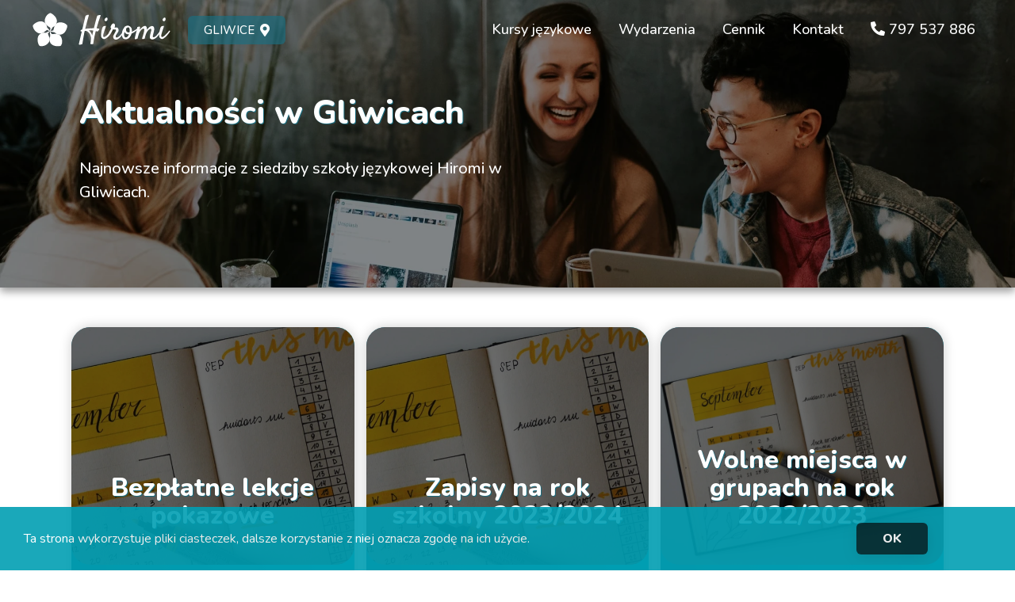

--- FILE ---
content_type: text/html; charset=UTF-8
request_url: https://hiromi.pl/gliwice/aktualnosci
body_size: 3621
content:
<!doctype html>
<html lang="pl">
<head>
    <meta charset="utf-8">
<meta name="viewport" content="width=device-width, initial-scale=1">
<link rel="canonical" href=https://hiromi.pl/gliwice/aktualnosci />

<!-- CSRF Token -->
<meta name="csrf-token" content="tKlYuKiBxlZbtcPqmvxzOosEJdSUd6TXIap50slL">
<title>Aktualności w Hiromi Gliwice</title>
<meta name="description" content="Sprawdź co nowego w szkole językowej Hiromi w Gliwicach.">

<!-- Styles -->
<link href="/css/app.css?id=e4124086bec066abf148" rel="stylesheet">

<link rel="preconnect" href="https://fonts.googleapis.com">
<link rel="preconnect" href="https://fonts.gstatic.com" crossorigin>
<link href="https://fonts.googleapis.com/css2?family=Nunito:wght@400;500;800&display=swap" rel="stylesheet">

    <!-- Google Tag Manager -->
    <script>(function(w,d,s,l,i){w[l]=w[l]||[];w[l].push({'gtm.start':
                new Date().getTime(),event:'gtm.js'});var f=d.getElementsByTagName(s)[0],
            j=d.createElement(s),dl=l!='dataLayer'?'&l='+l:'';j.async=true;j.src=
            'https://www.googletagmanager.com/gtm.js?id='+i+dl;f.parentNode.insertBefore(j,f);
        })(window,document,'script','dataLayer','GTM-MKXDRBB');</script>
    <!-- End Google Tag Manager -->

    <!-- Facebook Pixel Code -->
    <script>
        !function(f,b,e,v,n,t,s)
        {if(f.fbq)return;n=f.fbq=function(){n.callMethod?
            n.callMethod.apply(n,arguments):n.queue.push(arguments)};
            if(!f._fbq)f._fbq=n;n.push=n;n.loaded=!0;n.version='2.0';
            n.queue=[];t=b.createElement(e);t.async=!0;
            t.src=v;s=b.getElementsByTagName(e)[0];
            s.parentNode.insertBefore(t,s)}(window, document,'script',
            'https://connect.facebook.net/en_US/fbevents.js');
        fbq('init', '1100909150004480');
        fbq('track', 'PageView');
    </script>
    <!-- End Facebook Pixel Code -->

<meta property="og:title" content="Aktualności w Hiromi Gliwice" />
<meta property="og:description" content="Sprawdź co nowego w szkole językowej Hiromi w Gliwicach." />
<meta property="og:type" content="website" />
</head>
<body>
            <!-- Google Tag Manager (noscript) -->
        <noscript><iframe src="https://www.googletagmanager.com/ns.html?id=GTM-MKXDRBB"
                          height="0" width="0" style="display:none;visibility:hidden"></iframe></noscript>
        <!-- End Google Tag Manager (noscript) -->
    
            <noscript><img height="1" width="1" style="display:none" alt="Facebook Pixel"
                       src="https://www.facebook.com/tr?id=1100909150004480&ev=PageView&noscript=1"
            /></noscript>
    
    <nav class="navigation">
    <div class="navigation__brand">
        <a class="navigation__logo" href="https://hiromi.pl/gliwice">
            <img class="navigation__logo-image" src="https://hiromi.pl/images/logo.svg"
                 alt="Hiromi" width="292" height="74">
        </a>
        <a href="https://hiromi.pl?#branches" class="navigation__branch" title="Zmień siedzibę">
            Gliwice
            <i class="navigation__branch-icon fas fa-map-marker-alt"></i>
        </a>
    </div>
    <input type="checkbox" class="navigation__switch" id="navigation-switch">
    <label for="navigation-switch" class="navigation__button">
        <span class="navigation__icon"></span>
    </label>
    <div class="navigation__links">
        <a class="navigation__link" href="https://hiromi.pl/gliwice/kursy-jezykowe">Kursy językowe</a>
                    <a class="navigation__link" href="https://hiromi.pl/gliwice/wydarzenia">Wydarzenia</a>
                <a class="navigation__link" href="https://hiromi.pl/gliwice/cennik">Cennik</a>
        <a class="navigation__link" href="https://hiromi.pl/gliwice/kontakt">Kontakt</a>
                                    <a class="navigation__link" style="white-space:nowrap;" href="tel:797537886"><i class="fas fa-phone-alt"></i> 797 537 886</a>
                    
            </div>
</nav>    <main>
            <header class="header">
            <picture>
            <source media="(max-width: 767px)" srcset="https://hiromi-images.s3.eu-central-1.amazonaws.com/images/pageMobile/bd8cbcb8-9beb-4e08-b0bb-9dda812b049f/default.webp"/>
        <source media="(max-width: 767px)" srcset="https://hiromi-images.s3.eu-central-1.amazonaws.com/images/pageMobile/bd8cbcb8-9beb-4e08-b0bb-9dda812b049f/default.jpg" />
        <source srcset="https://hiromi-images.s3.eu-central-1.amazonaws.com/images/page/7607c894-21f6-4cc8-aee2-b8a1a5f3c26b/default.webp" type="image/webp">
    <source srcset="https://hiromi-images.s3.eu-central-1.amazonaws.com/images/page/7607c894-21f6-4cc8-aee2-b8a1a5f3c26b/default.jpg" type="image/jpeg">

                    <img  class="header__image img-vj2tT4"  src="https://hiromi-images.s3.eu-central-1.amazonaws.com/images/page/7607c894-21f6-4cc8-aee2-b8a1a5f3c26b/default.jpg"
             alt="Aktualności w Gliwicach"
             style="filter: brightness(60%)">

        <style>
            @media (max-width: 767px) {
                .img-vj2tT4 {
                    filter: brightness(50%) !important;
                }
            }
        </style>
    </picture>        <div class="header__cover">
        <div class="container">
            <div class="header__body">
                                    <h1 class="header__title">Aktualności w Gliwicach</h1>
                                                    <p class="header__description">Najnowsze informacje z siedziby szkoły językowej Hiromi w Gliwicach.</p>
                            </div>
        </div>
    </div>
</header>
    <section class="section">
        <div class="container">
            <div class="courses-tiles row">
                                                    <div class="col col-sm-6 col-lg-4">
                        <div class="tile tile--tertiary tile--center">
    <div class="tile__header">
        <picture>
            <source media="(max-width: 767px)" srcset="https://hiromi-images.s3.eu-central-1.amazonaws.com/images/page/76ea5b5d-cf17-41e0-992e-458c40c6d0a1/mobile.webp" />
        <source media="(max-width: 767px)" srcset="https://hiromi-images.s3.eu-central-1.amazonaws.com/images/page/76ea5b5d-cf17-41e0-992e-458c40c6d0a1/mobile.jpg" />
        <source srcset="https://hiromi-images.s3.eu-central-1.amazonaws.com/images/page/76ea5b5d-cf17-41e0-992e-458c40c6d0a1/mobile.webp" type="image/webp">
    <source srcset="https://hiromi-images.s3.eu-central-1.amazonaws.com/images/page/76ea5b5d-cf17-41e0-992e-458c40c6d0a1/mobile.jpg" type="image/jpeg">

            <img  class="tile__image img-aYXbX5"  src="https://hiromi-images.s3.eu-central-1.amazonaws.com/images/page/76ea5b5d-cf17-41e0-992e-458c40c6d0a1/mobile.jpg"
             alt="Bezpłatne lekcje pokazowe"
             style="filter: brightness(50%)">
    </picture>        <h3>
            <a class="tile__title tile__title--over" href="https://hiromi.pl/gliwice/aktualnosci/bezplatne-lekcje-pokazowe-2023-2024">
                Bezpłatne lekcje pokazowe
            </a>
        </h3>
    </div>
    <div class="tile__body">
        <span class="tile__tag"><i class="far fa-calendar"></i> 29 sierpnia 2023</span>
        <p class="tile__description">
            Sprawdź nasze lekcje pokazowe w Gliwicach. Zobacz jak wyglądają nasze kursy bez zobowiązań!
        </p>
        <a href="https://hiromi.pl/gliwice/aktualnosci/bezplatne-lekcje-pokazowe-2023-2024" class="button button--secondary button--full">Przeczytaj</a>
    </div>
</div>                    </div>
                                    <div class="col col-sm-6 col-lg-4">
                        <div class="tile tile--tertiary tile--center">
    <div class="tile__header">
        <picture>
            <source media="(max-width: 767px)" srcset="https://hiromi-images.s3.eu-central-1.amazonaws.com/images/page/76ea5b5d-cf17-41e0-992e-458c40c6d0a1/mobile.webp" />
        <source media="(max-width: 767px)" srcset="https://hiromi-images.s3.eu-central-1.amazonaws.com/images/page/76ea5b5d-cf17-41e0-992e-458c40c6d0a1/mobile.jpg" />
        <source srcset="https://hiromi-images.s3.eu-central-1.amazonaws.com/images/page/76ea5b5d-cf17-41e0-992e-458c40c6d0a1/mobile.webp" type="image/webp">
    <source srcset="https://hiromi-images.s3.eu-central-1.amazonaws.com/images/page/76ea5b5d-cf17-41e0-992e-458c40c6d0a1/mobile.jpg" type="image/jpeg">

            <img  class="tile__image img-HPH2hH"  src="https://hiromi-images.s3.eu-central-1.amazonaws.com/images/page/76ea5b5d-cf17-41e0-992e-458c40c6d0a1/mobile.jpg"
             alt="Zapisy na rok szkolny 2023/2024"
             style="filter: brightness(50%)">
    </picture>        <h3>
            <a class="tile__title tile__title--over" href="https://hiromi.pl/gliwice/aktualnosci/zapisy-na-rok-szkolny-2023-2024">
                Zapisy na rok szkolny 2023/2024
            </a>
        </h3>
    </div>
    <div class="tile__body">
        <span class="tile__tag"><i class="far fa-calendar"></i> 29 sierpnia 2023</span>
        <p class="tile__description">
            Rozpoczęliśmy zapisy na nowy rok szkolny w Gliwicach. Zacznij rozwijać swoją pasję w Hiromi!
        </p>
        <a href="https://hiromi.pl/gliwice/aktualnosci/zapisy-na-rok-szkolny-2023-2024" class="button button--secondary button--full">Przeczytaj</a>
    </div>
</div>                    </div>
                                    <div class="col col-sm-6 col-lg-4">
                        <div class="tile tile--tertiary tile--center">
    <div class="tile__header">
        <picture>
            <source media="(max-width: 767px)" srcset="https://hiromi-images.s3.eu-central-1.amazonaws.com/images/pageMobile/953881ca-d502-4ac5-bfcf-74f1c77c6349/default.webp" />
        <source media="(max-width: 767px)" srcset="https://hiromi-images.s3.eu-central-1.amazonaws.com/images/pageMobile/953881ca-d502-4ac5-bfcf-74f1c77c6349/default.jpg" />
        <source srcset="https://hiromi-images.s3.eu-central-1.amazonaws.com/images/pageMobile/953881ca-d502-4ac5-bfcf-74f1c77c6349/default.webp" type="image/webp">
    <source srcset="https://hiromi-images.s3.eu-central-1.amazonaws.com/images/pageMobile/953881ca-d502-4ac5-bfcf-74f1c77c6349/default.jpg" type="image/jpeg">

            <img  class="tile__image img-Pa8p1i"  src="https://hiromi-images.s3.eu-central-1.amazonaws.com/images/pageMobile/953881ca-d502-4ac5-bfcf-74f1c77c6349/default.jpg"
             alt="Wolne miejsca w grupach na rok 2022/2023"
             style="filter: brightness(50%)">
    </picture>        <h3>
            <a class="tile__title tile__title--over" href="https://hiromi.pl/gliwice/aktualnosci/wolne-miejsca-na-kursy-2022-2023">
                Wolne miejsca w grupach na rok 2022/2023
            </a>
        </h3>
    </div>
    <div class="tile__body">
        <span class="tile__tag"><i class="far fa-calendar"></i> 15 września 2022</span>
        <p class="tile__description">
            Zapraszamy do zapisu na potwierdzone kursy grupowe. Kursy startują już we wrześniu.
        </p>
        <a href="https://hiromi.pl/gliwice/aktualnosci/wolne-miejsca-na-kursy-2022-2023" class="button button--secondary button--full">Przeczytaj</a>
    </div>
</div>                    </div>
                                    <div class="col col-sm-6 col-lg-4">
                        <div class="tile tile--tertiary tile--center">
    <div class="tile__header">
        <picture>
            <source media="(max-width: 767px)" srcset="https://hiromi-images.s3.eu-central-1.amazonaws.com/images/pageMobile/953881ca-d502-4ac5-bfcf-74f1c77c6349/default.webp" />
        <source media="(max-width: 767px)" srcset="https://hiromi-images.s3.eu-central-1.amazonaws.com/images/pageMobile/953881ca-d502-4ac5-bfcf-74f1c77c6349/default.jpg" />
        <source srcset="https://hiromi-images.s3.eu-central-1.amazonaws.com/images/pageMobile/953881ca-d502-4ac5-bfcf-74f1c77c6349/default.webp" type="image/webp">
    <source srcset="https://hiromi-images.s3.eu-central-1.amazonaws.com/images/pageMobile/953881ca-d502-4ac5-bfcf-74f1c77c6349/default.jpg" type="image/jpeg">

            <img  class="tile__image img-OoOuuC"  src="https://hiromi-images.s3.eu-central-1.amazonaws.com/images/pageMobile/953881ca-d502-4ac5-bfcf-74f1c77c6349/default.jpg"
             alt="Zapisy na rok szkolny 2022/2023"
             style="filter: brightness(50%)">
    </picture>        <h3>
            <a class="tile__title tile__title--over" href="https://hiromi.pl/gliwice/aktualnosci/zapisy-na-rok-szkolny-2022-2023">
                Zapisy na rok szkolny 2022/2023
            </a>
        </h3>
    </div>
    <div class="tile__body">
        <span class="tile__tag"><i class="far fa-calendar"></i> 09 sierpnia 2022</span>
        <p class="tile__description">
            Rozpoczęliśmy zapisy na kursy językowe w nowym roku szkolnym.
        </p>
        <a href="https://hiromi.pl/gliwice/aktualnosci/zapisy-na-rok-szkolny-2022-2023" class="button button--secondary button--full">Przeczytaj</a>
    </div>
</div>                    </div>
                                    <div class="col col-sm-6 col-lg-4">
                        <div class="tile tile--tertiary tile--center">
    <div class="tile__header">
        <picture>
            <source media="(max-width: 767px)" srcset="https://hiromi-images.s3.eu-central-1.amazonaws.com/images/pageMobile/953881ca-d502-4ac5-bfcf-74f1c77c6349/default.webp" />
        <source media="(max-width: 767px)" srcset="https://hiromi-images.s3.eu-central-1.amazonaws.com/images/pageMobile/953881ca-d502-4ac5-bfcf-74f1c77c6349/default.jpg" />
        <source srcset="https://hiromi-images.s3.eu-central-1.amazonaws.com/images/pageMobile/953881ca-d502-4ac5-bfcf-74f1c77c6349/default.webp" type="image/webp">
    <source srcset="https://hiromi-images.s3.eu-central-1.amazonaws.com/images/pageMobile/953881ca-d502-4ac5-bfcf-74f1c77c6349/default.jpg" type="image/jpeg">

            <img  class="tile__image img-WJxJ4P"  src="https://hiromi-images.s3.eu-central-1.amazonaws.com/images/pageMobile/953881ca-d502-4ac5-bfcf-74f1c77c6349/default.jpg"
             alt="Bezpłatne lekcje pokazowe"
             style="filter: brightness(50%)">
    </picture>        <h3>
            <a class="tile__title tile__title--over" href="https://hiromi.pl/gliwice/aktualnosci/lekcje-pokazowe-sierpien-2022">
                Bezpłatne lekcje pokazowe
            </a>
        </h3>
    </div>
    <div class="tile__body">
        <span class="tile__tag"><i class="far fa-calendar"></i> 26 lipca 2022</span>
        <p class="tile__description">
            Już w sierpniu zapraszamy na bezpłatne lekcje pokazowe do Hiromi Gliwice
        </p>
        <a href="https://hiromi.pl/gliwice/aktualnosci/lekcje-pokazowe-sierpien-2022" class="button button--secondary button--full">Przeczytaj</a>
    </div>
</div>                    </div>
                                    <div class="col col-sm-6 col-lg-4">
                        <div class="tile tile--tertiary tile--center">
    <div class="tile__header">
        <picture>
            <source media="(max-width: 767px)" srcset="https://hiromi-images.s3.eu-central-1.amazonaws.com/images/pageMobile/953881ca-d502-4ac5-bfcf-74f1c77c6349/default.webp" />
        <source media="(max-width: 767px)" srcset="https://hiromi-images.s3.eu-central-1.amazonaws.com/images/pageMobile/953881ca-d502-4ac5-bfcf-74f1c77c6349/default.jpg" />
        <source srcset="https://hiromi-images.s3.eu-central-1.amazonaws.com/images/pageMobile/953881ca-d502-4ac5-bfcf-74f1c77c6349/default.webp" type="image/webp">
    <source srcset="https://hiromi-images.s3.eu-central-1.amazonaws.com/images/pageMobile/953881ca-d502-4ac5-bfcf-74f1c77c6349/default.jpg" type="image/jpeg">

            <img  class="tile__image img-wkwiz4"  src="https://hiromi-images.s3.eu-central-1.amazonaws.com/images/pageMobile/953881ca-d502-4ac5-bfcf-74f1c77c6349/default.jpg"
             alt="Intensywne kursy wakacyjne 2022"
             style="filter: brightness(50%)">
    </picture>        <h3>
            <a class="tile__title tile__title--over" href="https://hiromi.pl/gliwice/aktualnosci/intensywne-kursy-wakacyjne-2022">
                Intensywne kursy wakacyjne 2022
            </a>
        </h3>
    </div>
    <div class="tile__body">
        <span class="tile__tag"><i class="far fa-calendar"></i> 05 kwietnia 2022</span>
        <p class="tile__description">
            Zapraszamy na wakacyjne kursy grupowe. Kursy startują już w lipcu.
        </p>
        <a href="https://hiromi.pl/gliwice/aktualnosci/intensywne-kursy-wakacyjne-2022" class="button button--secondary button--full">Przeczytaj</a>
    </div>
</div>                    </div>
                                    <div class="col col-sm-6 col-lg-4">
                        <div class="tile tile--tertiary tile--center">
    <div class="tile__header">
        <picture>
            <source media="(max-width: 767px)" srcset="https://hiromi-images.s3.eu-central-1.amazonaws.com/images/pageMobile/953881ca-d502-4ac5-bfcf-74f1c77c6349/default.webp" />
        <source media="(max-width: 767px)" srcset="https://hiromi-images.s3.eu-central-1.amazonaws.com/images/pageMobile/953881ca-d502-4ac5-bfcf-74f1c77c6349/default.jpg" />
        <source srcset="https://hiromi-images.s3.eu-central-1.amazonaws.com/images/pageMobile/953881ca-d502-4ac5-bfcf-74f1c77c6349/default.webp" type="image/webp">
    <source srcset="https://hiromi-images.s3.eu-central-1.amazonaws.com/images/pageMobile/953881ca-d502-4ac5-bfcf-74f1c77c6349/default.jpg" type="image/jpeg">

            <img  class="tile__image img-Sz2imE"  src="https://hiromi-images.s3.eu-central-1.amazonaws.com/images/pageMobile/953881ca-d502-4ac5-bfcf-74f1c77c6349/default.jpg"
             alt="Wakacyjne Półkolonie Azjatyckie 2022"
             style="filter: brightness(50%)">
    </picture>        <h3>
            <a class="tile__title tile__title--over" href="https://hiromi.pl/gliwice/aktualnosci/wakacyjne-polkolonie-azjatyckie-2022">
                Wakacyjne Półkolonie Azjatyckie 2022
            </a>
        </h3>
    </div>
    <div class="tile__body">
        <span class="tile__tag"><i class="far fa-calendar"></i> 05 kwietnia 2022</span>
        <p class="tile__description">
            Oferta półkolonii w Gliwicach jest już dostępna. Sprawdź szczegóły.
        </p>
        <a href="https://hiromi.pl/gliwice/aktualnosci/wakacyjne-polkolonie-azjatyckie-2022" class="button button--secondary button--full">Przeczytaj</a>
    </div>
</div>                    </div>
                                    <div class="col col-sm-6 col-lg-4">
                        <div class="tile tile--tertiary tile--center">
    <div class="tile__header">
        <picture>
            <source media="(max-width: 767px)" srcset="https://hiromi-images.s3.eu-central-1.amazonaws.com/images/pageMobile/953881ca-d502-4ac5-bfcf-74f1c77c6349/default.webp" />
        <source media="(max-width: 767px)" srcset="https://hiromi-images.s3.eu-central-1.amazonaws.com/images/pageMobile/953881ca-d502-4ac5-bfcf-74f1c77c6349/default.jpg" />
        <source srcset="https://hiromi-images.s3.eu-central-1.amazonaws.com/images/pageMobile/953881ca-d502-4ac5-bfcf-74f1c77c6349/default.webp" type="image/webp">
    <source srcset="https://hiromi-images.s3.eu-central-1.amazonaws.com/images/pageMobile/953881ca-d502-4ac5-bfcf-74f1c77c6349/default.jpg" type="image/jpeg">

            <img  class="tile__image img-OgoyqB"  src="https://hiromi-images.s3.eu-central-1.amazonaws.com/images/pageMobile/953881ca-d502-4ac5-bfcf-74f1c77c6349/default.jpg"
             alt="Wolne miejsca w grupach na semestr letni 2021/2022"
             style="filter: brightness(50%)">
    </picture>        <h3>
            <a class="tile__title tile__title--over" href="https://hiromi.pl/gliwice/aktualnosci/wolne-miejsca-na-kursy-lato-2022">
                Wolne miejsca w grupach na semestr letni 2021/2022
            </a>
        </h3>
    </div>
    <div class="tile__body">
        <span class="tile__tag"><i class="far fa-calendar"></i> 03 lutego 2022</span>
        <p class="tile__description">
            Zapraszamy do zapisu na potwierdzone kursy grupowe. Kursy startują już w lutym.
        </p>
        <a href="https://hiromi.pl/gliwice/aktualnosci/wolne-miejsca-na-kursy-lato-2022" class="button button--secondary button--full">Przeczytaj</a>
    </div>
</div>                    </div>
                                    <div class="col col-sm-6 col-lg-4">
                        <div class="tile tile--tertiary tile--center">
    <div class="tile__header">
        <picture>
            <source media="(max-width: 767px)" srcset="https://hiromi-images.s3.eu-central-1.amazonaws.com/images/pageMobile/953881ca-d502-4ac5-bfcf-74f1c77c6349/default.webp" />
        <source media="(max-width: 767px)" srcset="https://hiromi-images.s3.eu-central-1.amazonaws.com/images/pageMobile/953881ca-d502-4ac5-bfcf-74f1c77c6349/default.jpg" />
        <source srcset="https://hiromi-images.s3.eu-central-1.amazonaws.com/images/pageMobile/953881ca-d502-4ac5-bfcf-74f1c77c6349/default.webp" type="image/webp">
    <source srcset="https://hiromi-images.s3.eu-central-1.amazonaws.com/images/pageMobile/953881ca-d502-4ac5-bfcf-74f1c77c6349/default.jpg" type="image/jpeg">

            <img  class="tile__image img-SSddHo"  src="https://hiromi-images.s3.eu-central-1.amazonaws.com/images/pageMobile/953881ca-d502-4ac5-bfcf-74f1c77c6349/default.jpg"
             alt="Zapisy na nowy semestr letni 2021/2022"
             style="filter: brightness(50%)">
    </picture>        <h3>
            <a class="tile__title tile__title--over" href="https://hiromi.pl/gliwice/aktualnosci/zapisy-na-semestr-letni-2021-2022">
                Zapisy na nowy semestr letni 2021/2022
            </a>
        </h3>
    </div>
    <div class="tile__body">
        <span class="tile__tag"><i class="far fa-calendar"></i> 19 września 2021</span>
        <p class="tile__description">
            30 stycznia 2022 rozpoczynamy nowy semestr w Gliwicach. Zapisz się już teraz!
        </p>
        <a href="https://hiromi.pl/gliwice/aktualnosci/zapisy-na-semestr-letni-2021-2022" class="button button--secondary button--full">Przeczytaj</a>
    </div>
</div>                    </div>
                            </div>
        </div>
    </section>
    </main>
    <footer class="footer" id="contact">
    <div class="container">
        <div class="row footer__row">
            <div class="col">
                <h3 class="footer__heading">Dane kontaktowe</h3>
                <address class="footer__contact">
                    <p class="footer__contact-line">Hiromi Gliwice</p>
                                                                                    <p class="footer__contact-line">
                                    <a class="footer__phone" href="tel:797537886"><i class="fas fa-phone-alt"></i> 797 537 886</a>
                                </p>
                                                                                                  <p class="footer__contact-line">
                            <a href="mailto:gliwice@hiromi.pl" class="footer__email"><i class="fas fa-envelope"></i> gliwice@hiromi.pl</a>
                        </p>
                                        </address>
            </div>
            <div class="col">
                <h3 class="footer__heading">Informacje</h3>
                <ul class="footer__links">
                    <li class="footer__link-wrapper">
                        <a class="footer__link" href="https://hiromi.pl/gliwice/kursy-jezykowe">Kursy językowe</a>
                    </li>
                    <li class="footer__link-wrapper">
                        <a class="footer__link" href="https://hiromi.pl/gliwice/cennik">Cennik i zapisy</a>
                    </li>
                    <li class="footer__link-wrapper">
                        <a class="footer__link" href="https://hiromi.pl/gliwice/aktualnosci">Aktualności</a>
                    </li>
                    <li class="footer__link-wrapper">
                        <a class="footer__link" href="https://hiromi.pl/regulamin">Regulamin</a>
                    </li>
                    <li class="footer__link-wrapper">
                        <a class="footer__link" href="https://hiromi.pl/polityka-prywatnosci">Polityka prywatności</a>
                    </li>
                    <li class="footer__link-wrapper">
                        <a class="footer__link" href="https://hiromi.pl/gliwice/kontakt">Kontakt</a>
                    </li>
                </ul>
            </div>
            <div class="col">
                <img class="footer__logo" src="https://hiromi.pl/images/logo.svg"
                     alt="Hiromi" width="292" height="74">
                <div class="footer__social">
                                            <a class="social__button" target="_blank" href="https://facebook.com/HiromiGliwice"
                           rel="noopener noreferrer nofollow" title="Facebook">
                            <i class="fab fa-facebook-f fa-fw social__icon"></i>
                        </a>
                    
                                            <a class="social__button" target="_blank" href="https://www.instagram.com/hiromipl/"
                           rel="noopener noreferrer nofollow" title="Instagram">
                            <i class="fab fa-instagram fa-fw social__icon"></i>
                        </a>
                                    </div>
            </div>
        </div>
    </div>
    <div class="footer__copyrights">
        Hiromi © 2025
    </div>
</footer>
    <div id="cookies-box-js" class="cookies">
    <p class="cookies__content">Ta strona wykorzystuje pliki ciasteczek, dalsze korzystanie z niej oznacza zgodę na ich użycie.</p>
    <a href="#" id="cookies-button-js" class="button button--secondary cookies__button">Ok</a>
</div>
    <!-- Scripts -->
    <script src="/js/main.js?id=3935364d6b5165749aae" defer></script>
</body>
</html>


--- FILE ---
content_type: application/javascript
request_url: https://hiromi.pl/js/main.js?id=3935364d6b5165749aae
body_size: 7555
content:
/*! For license information please see main.js.LICENSE.txt */
(()=>{var e,t={9298:()=>{var e=document.getElementById("cookies-box-js"),t=document.getElementById("cookies-button-js");function n(e,t,n){var i="";if(n){var s=new Date;s.setTime(s.getTime()+24*n*60*60*1e3),i="; expires="+s.toGMTString()}document.cookie=e+"="+t+i+"; path=/"}"false"!==function(e){for(var t=e+"=",n=document.cookie.split(";"),i=0;i<n.length;i++){for(var s=n[i];" "===s.charAt(0);)s=s.substring(1,s.length);if(0===s.indexOf(t))return s.substring(t.length,s.length)}return null}("show_cookies")&&(e.style.display="flex"),t&&t.addEventListener("click",(function(t){t.preventDefault(),e.style.display="none",n("show_cookies","false",365)}))},4595:(e,t,n)=>{"use strict";n(7424),n(3863);n(6060),n(9298)},6060:()=>{var e=document.getElementById("navigation-switch");e&&e.addEventListener("change",(function(e){e.currentTarget.checked?document.body.style.overflow="hidden":document.body.style.overflow="initial"}))},5695:function(e,t,n){e.exports=function(e,t){"use strict";function n(e){return e&&"object"==typeof e&&"default"in e?e:{default:e}}var i=n(e),s=n(t);const o="5.0.0";class r{constructor(e){(e="string"==typeof e?document.querySelector(e):e)&&(this._element=e,i.default.set(this._element,this.constructor.DATA_KEY,this))}dispose(){i.default.remove(this._element,this.constructor.DATA_KEY),s.default.off(this._element,`.${this.constructor.DATA_KEY}`),this._element=null}static getInstance(e){return i.default.get(e,this.DATA_KEY)}static get VERSION(){return o}}return r}(n(493),n(9286))},3863:function(e,t,n){e.exports=function(e,t,n,i,s){"use strict";function o(e){return e&&"object"==typeof e&&"default"in e?e:{default:e}}var r=o(e),l=o(t),a=o(n),d=o(i),c=o(s);const u=1e3,h="transitionend",f=e=>null==e?`${e}`:{}.toString.call(e).match(/\s([a-z]+)/i)[1].toLowerCase(),g=e=>{let t=e.getAttribute("data-bs-target");if(!t||"#"===t){let n=e.getAttribute("href");if(!n||!n.includes("#")&&!n.startsWith("."))return null;n.includes("#")&&!n.startsWith("#")&&(n=`#${n.split("#")[1]}`),t=n&&"#"!==n?n.trim():null}return t},m=e=>{const t=g(e);return t&&document.querySelector(t)?t:null},p=e=>{const t=g(e);return t?document.querySelector(t):null},_=e=>{if(!e)return 0;let{transitionDuration:t,transitionDelay:n}=window.getComputedStyle(e);const i=Number.parseFloat(t),s=Number.parseFloat(n);return i||s?(t=t.split(",")[0],n=n.split(",")[0],(Number.parseFloat(t)+Number.parseFloat(n))*u):0},b=e=>{e.dispatchEvent(new Event(h))},y=e=>(e[0]||e).nodeType,v=(e,t)=>{let n=!1;const i=t+5;function s(){n=!0,e.removeEventListener(h,s)}e.addEventListener(h,s),setTimeout((()=>{n||b(e)}),i)},E=(e,t,n)=>{Object.keys(n).forEach((i=>{const s=n[i],o=t[i],r=o&&y(o)?"element":f(o);if(!new RegExp(s).test(r))throw new TypeError(`${e.toUpperCase()}: Option "${i}" provided type "${r}" but expected type "${s}".`)}))},w=e=>e.offsetHeight,A=()=>{const{jQuery:e}=window;return e&&!document.body.hasAttribute("data-bs-no-jquery")?e:null},k=e=>{"loading"===document.readyState?document.addEventListener("DOMContentLoaded",e):e()},T=(e,t)=>{k((()=>{const n=A();if(n){const i=n.fn[e];n.fn[e]=t.jQueryInterface,n.fn[e].Constructor=t,n.fn[e].noConflict=()=>(n.fn[e]=i,t.jQueryInterface)}}))},$="collapse",L="bs.collapse",C=`.${L}`,D={toggle:!0,parent:""},O={toggle:"boolean",parent:"(string|element)"},S=`show${C}`,j=`shown${C}`,x=`hide${C}`,N=`hidden${C}`,B=`click${C}.data-api`,I="show",P="collapse",R="collapsing",M="collapsed",q="width",z="height",F=".show, .collapsing",H='[data-bs-toggle="collapse"]';class W extends c.default{constructor(e,t){super(e),this._isTransitioning=!1,this._config=this._getConfig(t),this._triggerArray=d.default.find(`${H}[href="#${this._element.id}"],${H}[data-bs-target="#${this._element.id}"]`);const n=d.default.find(H);for(let e=0,t=n.length;e<t;e++){const t=n[e],i=m(t),s=d.default.find(i).filter((e=>e===this._element));null!==i&&s.length&&(this._selector=i,this._triggerArray.push(t))}this._parent=this._config.parent?this._getParent():null,this._config.parent||this._addAriaAndCollapsedClass(this._element,this._triggerArray),this._config.toggle&&this.toggle()}static get Default(){return D}static get DATA_KEY(){return L}toggle(){this._element.classList.contains(I)?this.hide():this.show()}show(){if(this._isTransitioning||this._element.classList.contains(I))return;let e,t;this._parent&&(e=d.default.find(F,this._parent).filter((e=>"string"==typeof this._config.parent?e.getAttribute("data-bs-parent")===this._config.parent:e.classList.contains(P))),0===e.length&&(e=null));const n=d.default.findOne(this._selector);if(e){const i=e.find((e=>n!==e));if(t=i?r.default.get(i,L):null,t&&t._isTransitioning)return}if(l.default.trigger(this._element,S).defaultPrevented)return;e&&e.forEach((e=>{n!==e&&W.collapseInterface(e,"hide"),t||r.default.set(e,L,null)}));const i=this._getDimension();this._element.classList.remove(P),this._element.classList.add(R),this._element.style[i]=0,this._triggerArray.length&&this._triggerArray.forEach((e=>{e.classList.remove(M),e.setAttribute("aria-expanded",!0)})),this.setTransitioning(!0);const s=()=>{this._element.classList.remove(R),this._element.classList.add(P,I),this._element.style[i]="",this.setTransitioning(!1),l.default.trigger(this._element,j)},o=`scroll${i[0].toUpperCase()+i.slice(1)}`,a=_(this._element);l.default.one(this._element,"transitionend",s),v(this._element,a),this._element.style[i]=`${this._element[o]}px`}hide(){if(this._isTransitioning||!this._element.classList.contains(I))return;if(l.default.trigger(this._element,x).defaultPrevented)return;const e=this._getDimension();this._element.style[e]=`${this._element.getBoundingClientRect()[e]}px`,w(this._element),this._element.classList.add(R),this._element.classList.remove(P,I);const t=this._triggerArray.length;if(t>0)for(let e=0;e<t;e++){const t=this._triggerArray[e],n=p(t);n&&!n.classList.contains(I)&&(t.classList.add(M),t.setAttribute("aria-expanded",!1))}this.setTransitioning(!0);const n=()=>{this.setTransitioning(!1),this._element.classList.remove(R),this._element.classList.add(P),l.default.trigger(this._element,N)};this._element.style[e]="";const i=_(this._element);l.default.one(this._element,"transitionend",n),v(this._element,i)}setTransitioning(e){this._isTransitioning=e}dispose(){super.dispose(),this._config=null,this._parent=null,this._triggerArray=null,this._isTransitioning=null}_getConfig(e){return(e={...D,...e}).toggle=Boolean(e.toggle),E($,e,O),e}_getDimension(){return this._element.classList.contains(q)?q:z}_getParent(){let{parent:e}=this._config;y(e)?void 0===e.jquery&&void 0===e[0]||(e=e[0]):e=d.default.findOne(e);const t=`${H}[data-bs-parent="${e}"]`;return d.default.find(t,e).forEach((e=>{const t=p(e);this._addAriaAndCollapsedClass(t,[e])})),e}_addAriaAndCollapsedClass(e,t){if(!e||!t.length)return;const n=e.classList.contains(I);t.forEach((e=>{n?e.classList.remove(M):e.classList.add(M),e.setAttribute("aria-expanded",n)}))}static collapseInterface(e,t){let n=r.default.get(e,L);const i={...D,...a.default.getDataAttributes(e),..."object"==typeof t&&t?t:{}};if(!n&&i.toggle&&"string"==typeof t&&/show|hide/.test(t)&&(i.toggle=!1),n||(n=new W(e,i)),"string"==typeof t){if(void 0===n[t])throw new TypeError(`No method named "${t}"`);n[t]()}}static jQueryInterface(e){return this.each((function(){W.collapseInterface(this,e)}))}}return l.default.on(document,B,H,(function(e){("A"===e.target.tagName||e.delegateTarget&&"A"===e.delegateTarget.tagName)&&e.preventDefault();const t=a.default.getDataAttributes(this),n=m(this);d.default.find(n).forEach((e=>{const n=r.default.get(e,L);let i;n?(null===n._parent&&"string"==typeof t.parent&&(n._config.parent=t.parent,n._parent=n._getParent()),i="toggle"):i=t,W.collapseInterface(e,i)}))})),T($,W),W}(n(493),n(9286),n(3175),n(8737),n(5695))},493:function(e){e.exports=function(){"use strict";const e=new Map;return{set(t,n,i){e.has(t)||e.set(t,new Map);const s=e.get(t);s.has(n)||0===s.size?s.set(n,i):console.error(`Bootstrap doesn't allow more than one instance per element. Bound instance: ${Array.from(s.keys())[0]}.`)},get:(t,n)=>e.has(t)&&e.get(t).get(n)||null,remove(t,n){if(!e.has(t))return;const i=e.get(t);i.delete(n),0===i.size&&e.delete(t)}}}()},9286:function(e){e.exports=function(){"use strict";const e=()=>{const{jQuery:e}=window;return e&&!document.body.hasAttribute("data-bs-no-jquery")?e:null},t=/[^.]*(?=\..*)\.|.*/,n=/\..*/,i=/::\d+$/,s={};let o=1;const r={mouseenter:"mouseover",mouseleave:"mouseout"},l=/^(mouseenter|mouseleave)/i,a=new Set(["click","dblclick","mouseup","mousedown","contextmenu","mousewheel","DOMMouseScroll","mouseover","mouseout","mousemove","selectstart","selectend","keydown","keypress","keyup","orientationchange","touchstart","touchmove","touchend","touchcancel","pointerdown","pointermove","pointerup","pointerleave","pointercancel","gesturestart","gesturechange","gestureend","focus","blur","change","reset","select","submit","focusin","focusout","load","unload","beforeunload","resize","move","DOMContentLoaded","readystatechange","error","abort","scroll"]);function d(e,t){return t&&`${t}::${o++}`||e.uidEvent||o++}function c(e){const t=d(e);return e.uidEvent=t,s[t]=s[t]||{},s[t]}function u(e,t){return function n(i){return i.delegateTarget=e,n.oneOff&&y.off(e,i.type,t),t.apply(e,[i])}}function h(e,t,n){return function i(s){const o=e.querySelectorAll(t);for(let{target:r}=s;r&&r!==this;r=r.parentNode)for(let l=o.length;l--;)if(o[l]===r)return s.delegateTarget=r,i.oneOff&&y.off(e,s.type,t,n),n.apply(r,[s]);return null}}function f(e,t,n=null){const i=Object.keys(e);for(let s=0,o=i.length;s<o;s++){const o=e[i[s]];if(o.originalHandler===t&&o.delegationSelector===n)return o}return null}function g(e,t,n){const i="string"==typeof t,s=i?n:t;let o=b(e);return a.has(o)||(o=e),[i,s,o]}function m(e,n,i,s,o){if("string"!=typeof n||!e)return;if(i||(i=s,s=null),l.test(n)){const e=e=>function(t){if(!t.relatedTarget||t.relatedTarget!==t.delegateTarget&&!t.delegateTarget.contains(t.relatedTarget))return e.call(this,t)};s?s=e(s):i=e(i)}const[r,a,m]=g(n,i,s),p=c(e),_=p[m]||(p[m]={}),b=f(_,a,r?i:null);if(b)return void(b.oneOff=b.oneOff&&o);const y=d(a,n.replace(t,"")),v=r?h(e,i,s):u(e,i);v.delegationSelector=r?i:null,v.originalHandler=a,v.oneOff=o,v.uidEvent=y,_[y]=v,e.addEventListener(m,v,r)}function p(e,t,n,i,s){const o=f(t[n],i,s);o&&(e.removeEventListener(n,o,Boolean(s)),delete t[n][o.uidEvent])}function _(e,t,n,i){const s=t[n]||{};Object.keys(s).forEach((o=>{if(o.includes(i)){const i=s[o];p(e,t,n,i.originalHandler,i.delegationSelector)}}))}function b(e){return e=e.replace(n,""),r[e]||e}const y={on(e,t,n,i){m(e,t,n,i,!1)},one(e,t,n,i){m(e,t,n,i,!0)},off(e,t,n,s){if("string"!=typeof t||!e)return;const[o,r,l]=g(t,n,s),a=l!==t,d=c(e),u=t.startsWith(".");if(void 0!==r){if(!d||!d[l])return;return void p(e,d,l,r,o?n:null)}u&&Object.keys(d).forEach((n=>{_(e,d,n,t.slice(1))}));const h=d[l]||{};Object.keys(h).forEach((n=>{const s=n.replace(i,"");if(!a||t.includes(s)){const t=h[n];p(e,d,l,t.originalHandler,t.delegationSelector)}}))},trigger(t,n,i){if("string"!=typeof n||!t)return null;const s=e(),o=b(n),r=n!==o,l=a.has(o);let d,c=!0,u=!0,h=!1,f=null;return r&&s&&(d=s.Event(n,i),s(t).trigger(d),c=!d.isPropagationStopped(),u=!d.isImmediatePropagationStopped(),h=d.isDefaultPrevented()),l?(f=document.createEvent("HTMLEvents"),f.initEvent(o,c,!0)):f=new CustomEvent(n,{bubbles:c,cancelable:!0}),void 0!==i&&Object.keys(i).forEach((e=>{Object.defineProperty(f,e,{get:()=>i[e]})})),h&&f.preventDefault(),u&&t.dispatchEvent(f),f.defaultPrevented&&void 0!==d&&d.preventDefault(),f}};return y}()},3175:function(e){e.exports=function(){"use strict";function e(e){return"true"===e||"false"!==e&&(e===Number(e).toString()?Number(e):""===e||"null"===e?null:e)}function t(e){return e.replace(/[A-Z]/g,(e=>`-${e.toLowerCase()}`))}return{setDataAttribute(e,n,i){e.setAttribute(`data-bs-${t(n)}`,i)},removeDataAttribute(e,n){e.removeAttribute(`data-bs-${t(n)}`)},getDataAttributes(t){if(!t)return{};const n={};return Object.keys(t.dataset).filter((e=>e.startsWith("bs"))).forEach((i=>{let s=i.replace(/^bs/,"");s=s.charAt(0).toLowerCase()+s.slice(1,s.length),n[s]=e(t.dataset[i])})),n},getDataAttribute:(n,i)=>e(n.getAttribute(`data-bs-${t(i)}`)),offset(e){const t=e.getBoundingClientRect();return{top:t.top+document.body.scrollTop,left:t.left+document.body.scrollLeft}},position:e=>({top:e.offsetTop,left:e.offsetLeft})}}()},8737:function(e){e.exports=function(){"use strict";const e=3;return{find:(e,t=document.documentElement)=>[].concat(...Element.prototype.querySelectorAll.call(t,e)),findOne:(e,t=document.documentElement)=>Element.prototype.querySelector.call(t,e),children:(e,t)=>[].concat(...e.children).filter((e=>e.matches(t))),parents(t,n){const i=[];let s=t.parentNode;for(;s&&s.nodeType===Node.ELEMENT_NODE&&s.nodeType!==e;)s.matches(n)&&i.push(s),s=s.parentNode;return i},prev(e,t){let n=e.previousElementSibling;for(;n;){if(n.matches(t))return[n];n=n.previousElementSibling}return[]},next(e,t){let n=e.nextElementSibling;for(;n;){if(n.matches(t))return[n];n=n.nextElementSibling}return[]}}}()},7424:function(e,t,n){e.exports=function(e,t,n,i){"use strict";function s(e){return e&&"object"==typeof e&&"default"in e?e:{default:e}}var o=s(e),r=s(t),l=s(n),a=s(i);const d=1e3,c="transitionend",u=e=>null==e?`${e}`:{}.toString.call(e).match(/\s([a-z]+)/i)[1].toLowerCase(),h=e=>{let t=e.getAttribute("data-bs-target");if(!t||"#"===t){let n=e.getAttribute("href");if(!n||!n.includes("#")&&!n.startsWith("."))return null;n.includes("#")&&!n.startsWith("#")&&(n=`#${n.split("#")[1]}`),t=n&&"#"!==n?n.trim():null}return t},f=e=>{const t=h(e);return t?document.querySelector(t):null},g=e=>{if(!e)return 0;let{transitionDuration:t,transitionDelay:n}=window.getComputedStyle(e);const i=Number.parseFloat(t),s=Number.parseFloat(n);return i||s?(t=t.split(",")[0],n=n.split(",")[0],(Number.parseFloat(t)+Number.parseFloat(n))*d):0},m=e=>{e.dispatchEvent(new Event(c))},p=e=>(e[0]||e).nodeType,_=(e,t)=>{let n=!1;const i=t+5;function s(){n=!0,e.removeEventListener(c,s)}e.addEventListener(c,s),setTimeout((()=>{n||m(e)}),i)},b=(e,t,n)=>{Object.keys(n).forEach((i=>{const s=n[i],o=t[i],r=o&&p(o)?"element":u(o);if(!new RegExp(s).test(r))throw new TypeError(`${e.toUpperCase()}: Option "${i}" provided type "${r}" but expected type "${s}".`)}))},y=e=>{if(!e)return!1;if(e.style&&e.parentNode&&e.parentNode.style){const t=getComputedStyle(e),n=getComputedStyle(e.parentNode);return"none"!==t.display&&"none"!==n.display&&"hidden"!==t.visibility}return!1},v=e=>e.offsetHeight,E=()=>{const{jQuery:e}=window;return e&&!document.body.hasAttribute("data-bs-no-jquery")?e:null},w=e=>{"loading"===document.readyState?document.addEventListener("DOMContentLoaded",e):e()},A=()=>"rtl"===document.documentElement.dir,k=(e,t)=>{w((()=>{const n=E();if(n){const i=n.fn[e];n.fn[e]=t.jQueryInterface,n.fn[e].Constructor=t,n.fn[e].noConflict=()=>(n.fn[e]=i,t.jQueryInterface)}}))},T=e=>{"function"==typeof e&&e()},$=".fixed-top, .fixed-bottom, .is-fixed, .sticky-top",L=".sticky-top",C=()=>{const e=document.documentElement.clientWidth;return Math.abs(window.innerWidth-e)},D=(e=C())=>{O(),S("body","paddingRight",(t=>t+e)),S($,"paddingRight",(t=>t+e)),S(L,"marginRight",(t=>t-e))},O=()=>{const e=document.body.style.overflow;e&&r.default.setDataAttribute(document.body,"overflow",e),document.body.style.overflow="hidden"},S=(e,t,n)=>{const i=C();l.default.find(e).forEach((e=>{if(e!==document.body&&window.innerWidth>e.clientWidth+i)return;const s=e.style[t],o=window.getComputedStyle(e)[t];r.default.setDataAttribute(e,t,s),e.style[t]=`${n(Number.parseFloat(o))}px`}))},j=()=>{x("body","overflow"),x("body","paddingRight"),x($,"paddingRight"),x(L,"marginRight")},x=(e,t)=>{l.default.find(e).forEach((e=>{const n=r.default.getDataAttribute(e,t);void 0===n?e.style.removeProperty(t):(r.default.removeDataAttribute(e,t),e.style[t]=n)}))},N={isVisible:!0,isAnimated:!1,rootElement:document.body,clickCallback:null},B={isVisible:"boolean",isAnimated:"boolean",rootElement:"element",clickCallback:"(function|null)"},I="backdrop",P="modal-backdrop",R="fade",M="show",q=`mousedown.bs.${I}`;class z{constructor(e){this._config=this._getConfig(e),this._isAppended=!1,this._element=null}show(e){this._config.isVisible?(this._append(),this._config.isAnimated&&v(this._getElement()),this._getElement().classList.add(M),this._emulateAnimation((()=>{T(e)}))):T(e)}hide(e){this._config.isVisible?(this._getElement().classList.remove(M),this._emulateAnimation((()=>{this.dispose(),T(e)}))):T(e)}_getElement(){if(!this._element){const e=document.createElement("div");e.className=P,this._config.isAnimated&&e.classList.add(R),this._element=e}return this._element}_getConfig(e){return e={...N,..."object"==typeof e?e:{}},b(I,e,B),e}_append(){this._isAppended||(this._config.rootElement.appendChild(this._getElement()),o.default.on(this._getElement(),q,(()=>{T(this._config.clickCallback)})),this._isAppended=!0)}dispose(){this._isAppended&&(o.default.off(this._element,q),this._getElement().parentNode.removeChild(this._element),this._isAppended=!1)}_emulateAnimation(e){if(!this._config.isAnimated)return void T(e);const t=g(this._getElement());o.default.one(this._getElement(),"transitionend",(()=>T(e))),_(this._getElement(),t)}}const F="modal",H="bs.modal",W=`.${H}`,Q="Escape",Y={backdrop:!0,keyboard:!0,focus:!0},K={backdrop:"(boolean|string)",keyboard:"boolean",focus:"boolean"},V=`hide${W}`,U=`hidePrevented${W}`,G=`hidden${W}`,Z=`show${W}`,J=`shown${W}`,X=`focusin${W}`,ee=`resize${W}`,te=`click.dismiss${W}`,ne=`keydown.dismiss${W}`,ie=`mouseup.dismiss${W}`,se=`mousedown.dismiss${W}`,oe=`click${W}.data-api`,re="modal-open",le="fade",ae="show",de="modal-static",ce=".modal-dialog",ue=".modal-body",he='[data-bs-toggle="modal"]',fe='[data-bs-dismiss="modal"]';class ge extends a.default{constructor(e,t){super(e),this._config=this._getConfig(t),this._dialog=l.default.findOne(ce,this._element),this._backdrop=this._initializeBackDrop(),this._isShown=!1,this._ignoreBackdropClick=!1,this._isTransitioning=!1}static get Default(){return Y}static get DATA_KEY(){return H}toggle(e){return this._isShown?this.hide():this.show(e)}show(e){if(this._isShown||this._isTransitioning)return;this._isAnimated()&&(this._isTransitioning=!0);const t=o.default.trigger(this._element,Z,{relatedTarget:e});this._isShown||t.defaultPrevented||(this._isShown=!0,D(),document.body.classList.add(re),this._adjustDialog(),this._setEscapeEvent(),this._setResizeEvent(),o.default.on(this._element,te,fe,(e=>this.hide(e))),o.default.on(this._dialog,se,(()=>{o.default.one(this._element,ie,(e=>{e.target===this._element&&(this._ignoreBackdropClick=!0)}))})),this._showBackdrop((()=>this._showElement(e))))}hide(e){if(e&&e.preventDefault(),!this._isShown||this._isTransitioning)return;if(o.default.trigger(this._element,V).defaultPrevented)return;this._isShown=!1;const t=this._isAnimated();if(t&&(this._isTransitioning=!0),this._setEscapeEvent(),this._setResizeEvent(),o.default.off(document,X),this._element.classList.remove(ae),o.default.off(this._element,te),o.default.off(this._dialog,se),t){const e=g(this._element);o.default.one(this._element,"transitionend",(e=>this._hideModal(e))),_(this._element,e)}else this._hideModal()}dispose(){[window,this._dialog].forEach((e=>o.default.off(e,W))),super.dispose(),o.default.off(document,X),this._config=null,this._dialog=null,this._backdrop.dispose(),this._backdrop=null,this._isShown=null,this._ignoreBackdropClick=null,this._isTransitioning=null}handleUpdate(){this._adjustDialog()}_initializeBackDrop(){return new z({isVisible:Boolean(this._config.backdrop),isAnimated:this._isAnimated()})}_getConfig(e){return e={...Y,...r.default.getDataAttributes(this._element),...e},b(F,e,K),e}_showElement(e){const t=this._isAnimated(),n=l.default.findOne(ue,this._dialog);this._element.parentNode&&this._element.parentNode.nodeType===Node.ELEMENT_NODE||document.body.appendChild(this._element),this._element.style.display="block",this._element.removeAttribute("aria-hidden"),this._element.setAttribute("aria-modal",!0),this._element.setAttribute("role","dialog"),this._element.scrollTop=0,n&&(n.scrollTop=0),t&&v(this._element),this._element.classList.add(ae),this._config.focus&&this._enforceFocus();const i=()=>{this._config.focus&&this._element.focus(),this._isTransitioning=!1,o.default.trigger(this._element,J,{relatedTarget:e})};if(t){const e=g(this._dialog);o.default.one(this._dialog,"transitionend",i),_(this._dialog,e)}else i()}_enforceFocus(){o.default.off(document,X),o.default.on(document,X,(e=>{document===e.target||this._element===e.target||this._element.contains(e.target)||this._element.focus()}))}_setEscapeEvent(){this._isShown?o.default.on(this._element,ne,(e=>{this._config.keyboard&&e.key===Q?(e.preventDefault(),this.hide()):this._config.keyboard||e.key!==Q||this._triggerBackdropTransition()})):o.default.off(this._element,ne)}_setResizeEvent(){this._isShown?o.default.on(window,ee,(()=>this._adjustDialog())):o.default.off(window,ee)}_hideModal(){this._element.style.display="none",this._element.setAttribute("aria-hidden",!0),this._element.removeAttribute("aria-modal"),this._element.removeAttribute("role"),this._isTransitioning=!1,this._backdrop.hide((()=>{document.body.classList.remove(re),this._resetAdjustments(),j(),o.default.trigger(this._element,G)}))}_showBackdrop(e){o.default.on(this._element,te,(e=>{this._ignoreBackdropClick?this._ignoreBackdropClick=!1:e.target===e.currentTarget&&(!0===this._config.backdrop?this.hide():"static"===this._config.backdrop&&this._triggerBackdropTransition())})),this._backdrop.show(e)}_isAnimated(){return this._element.classList.contains(le)}_triggerBackdropTransition(){if(o.default.trigger(this._element,U).defaultPrevented)return;const e=this._element.scrollHeight>document.documentElement.clientHeight;e||(this._element.style.overflowY="hidden"),this._element.classList.add(de);const t=g(this._dialog);o.default.off(this._element,"transitionend"),o.default.one(this._element,"transitionend",(()=>{this._element.classList.remove(de),e||(o.default.one(this._element,"transitionend",(()=>{this._element.style.overflowY=""})),_(this._element,t))})),_(this._element,t),this._element.focus()}_adjustDialog(){const e=this._element.scrollHeight>document.documentElement.clientHeight,t=C(),n=t>0;(!n&&e&&!A()||n&&!e&&A())&&(this._element.style.paddingLeft=`${t}px`),(n&&!e&&!A()||!n&&e&&A())&&(this._element.style.paddingRight=`${t}px`)}_resetAdjustments(){this._element.style.paddingLeft="",this._element.style.paddingRight=""}static jQueryInterface(e,t){return this.each((function(){const n=ge.getInstance(this)||new ge(this,"object"==typeof e?e:{});if("string"==typeof e){if(void 0===n[e])throw new TypeError(`No method named "${e}"`);n[e](t)}}))}}return o.default.on(document,oe,he,(function(e){const t=f(this);["A","AREA"].includes(this.tagName)&&e.preventDefault(),o.default.one(t,Z,(e=>{e.defaultPrevented||o.default.one(t,G,(()=>{y(this)&&this.focus()}))})),(ge.getInstance(t)||new ge(t)).toggle(this)})),k(F,ge),ge}(n(9286),n(3175),n(8737),n(5695))},5067:()=>{}},n={};function i(e){var s=n[e];if(void 0!==s)return s.exports;var o=n[e]={exports:{}};return t[e].call(o.exports,o,o.exports,i),o.exports}i.m=t,e=[],i.O=(t,n,s,o)=>{if(!n){var r=1/0;for(d=0;d<e.length;d++){for(var[n,s,o]=e[d],l=!0,a=0;a<n.length;a++)(!1&o||r>=o)&&Object.keys(i.O).every((e=>i.O[e](n[a])))?n.splice(a--,1):(l=!1,o<r&&(r=o));l&&(e.splice(d--,1),t=s())}return t}o=o||0;for(var d=e.length;d>0&&e[d-1][2]>o;d--)e[d]=e[d-1];e[d]=[n,s,o]},i.n=e=>{var t=e&&e.__esModule?()=>e.default:()=>e;return i.d(t,{a:t}),t},i.d=(e,t)=>{for(var n in t)i.o(t,n)&&!i.o(e,n)&&Object.defineProperty(e,n,{enumerable:!0,get:t[n]})},i.o=(e,t)=>Object.prototype.hasOwnProperty.call(e,t),(()=>{var e={522:0,170:0};i.O.j=t=>0===e[t];var t=(t,n)=>{var s,o,[r,l,a]=n,d=0;for(s in l)i.o(l,s)&&(i.m[s]=l[s]);if(a)var c=a(i);for(t&&t(n);d<r.length;d++)o=r[d],i.o(e,o)&&e[o]&&e[o][0](),e[r[d]]=0;return i.O(c)},n=self.webpackChunk=self.webpackChunk||[];n.forEach(t.bind(null,0)),n.push=t.bind(null,n.push.bind(n))})(),i.O(void 0,[170],(()=>i(4595)));var s=i.O(void 0,[170],(()=>i(5067)));s=i.O(s)})();

--- FILE ---
content_type: image/svg+xml
request_url: https://hiromi.pl/images/logo.svg
body_size: 7437
content:
<?xml version="1.0" encoding="utf-8"?>
<!-- Generator: Adobe Illustrator 16.0.0, SVG Export Plug-In . SVG Version: 6.00 Build 0)  -->
<!DOCTYPE svg PUBLIC "-//W3C//DTD SVG 1.1//EN" "http://www.w3.org/Graphics/SVG/1.1/DTD/svg11.dtd">
<svg version="1.1" id="Layer_1" xmlns="http://www.w3.org/2000/svg" xmlns:xlink="http://www.w3.org/1999/xlink" x="0px" y="0px"
	 width="292.307px" height="74.175px" viewBox="0 0 292.307 74.175" enable-background="new 0 0 292.307 74.175"
	 xml:space="preserve">
<g>
	<path fill="#FFFFFF" d="M100.522,68.268c-1.067,0-1.724-0.124-1.968-0.365c-0.245-0.246-0.277-0.723-0.101-1.437
		c0.044-0.224,0.268-1.213,0.669-2.971c0.4-1.76,0.9-3.896,1.501-6.411c0.601-2.514,1.247-5.241,1.937-8.179
		c0.689-2.938,1.346-5.697,1.969-8.279c-0.934,0.091-1.626,0.014-2.071-0.233c-0.443-0.244-0.654-0.579-0.633-1.001
		c0.024-0.424,0.268-0.857,0.735-1.304c0.467-0.443,1.145-0.824,2.037-1.133c0.176-0.088,0.443-0.179,0.8-0.268
		c0.222-0.758,0.423-1.535,0.603-2.336c0.178-0.67,0.354-1.381,0.532-2.138s0.356-1.49,0.535-2.204l4.673-19.963
		c0.268-1.023,0.682-1.792,1.234-2.305c0.559-0.509,1.591-0.945,3.107-1.302c1.245-0.311,2.113-0.435,2.602-0.365
		c0.489,0.062,0.713,0.21,0.669,0.433c-0.133,0.49-0.467,1.669-1.001,3.539c-0.533,1.87-1.169,4.15-1.903,6.843
		c-0.735,2.695-1.525,5.655-2.37,8.882c-0.847,3.227-1.669,6.422-2.47,9.579c2.67-0.399,5.919-0.733,9.747-0.999
		c1.468-0.177,2.905-0.29,4.307-0.334c1.403-0.044,2.747-0.044,4.039,0c0.623-2.403,1.233-4.81,1.835-7.213
		c0.601-2.403,1.169-4.629,1.704-6.675c0.534-2.05,1.011-3.863,1.435-5.442s0.744-2.748,0.968-3.505
		c0.27-0.846,0.524-1.538,0.769-2.073c0.244-0.532,0.535-0.955,0.868-1.264c0.334-0.315,0.723-0.539,1.17-0.67
		c0.442-0.133,0.956-0.246,1.535-0.335c0.31,0,0.688-0.021,1.134-0.066c0.356,0,0.778-0.01,1.268-0.034
		c0.491-0.021,1.048,0.013,1.673,0.101c-1.694,4.54-3.265,9.139-4.709,13.789c-1.449,4.651-2.792,9.18-4.037,13.586
		c0.798,0.091,1.498,0.154,2.102,0.201c0.6,0.044,1.077,0.112,1.436,0.2c1.068,0.18,1.746,0.466,2.035,0.867
		c0.291,0.4,0.19,0.98-0.299,1.736l-0.803,1.003c-0.267,0.355-0.601,0.769-1.002,1.233c-0.398,0.47-0.915,0.992-1.534,1.571
		c-0.356-0.135-0.725-0.271-1.103-0.402c-0.379-0.133-0.747-0.268-1.102-0.4c-0.445-0.135-0.868-0.268-1.269-0.401
		c-0.312,1.069-0.601,2.103-0.868,3.109c-0.268,0.999-0.513,2.011-0.735,3.033c-0.532,2.183-1.046,4.432-1.532,6.744
		c-0.403,2-0.816,4.217-1.236,6.645c-0.424,2.422-0.749,4.816-0.969,7.176c-0.358,0.177-0.711,0.303-1.07,0.369
		c-0.354,0.063-0.666,0.122-0.934,0.168c-0.312,0.042-0.623,0.085-0.935,0.13h-0.066h-0.134h-0.136c-0.176,0-0.355,0-0.532,0
		c-0.178,0-0.357-0.045-0.534-0.13c-0.223-0.046-0.444-0.113-0.67-0.201c-0.22-0.09-0.43-0.167-0.631-0.233
		c-0.2-0.069-0.41-0.168-0.638-0.304c0.357-1.466,0.638-2.848,0.839-4.137c0.198-1.296,0.343-2.428,0.43-3.408
		c0.138-1.158,0.226-2.181,0.27-3.07c0.043-1.157-0.078-2.426-0.368-3.807c-0.29-1.377-0.732-2.736-1.333-4.07
		c-0.601-1.336-1.338-2.583-2.202-3.736c-0.869-1.157-1.862-2.142-2.976-2.94c-1.112-0.758-2.169-1.247-3.169-1.47
		c-1.001-0.22-2.016-0.289-3.038-0.201c-0.312,1.337-0.602,2.627-0.869,3.875c-0.267,1.246-0.49,2.448-0.667,3.605
		c-0.49,2.579-0.957,5.095-1.402,7.542c-0.355,2.092-0.725,4.264-1.102,6.513c-0.379,2.244-0.656,4.169-0.834,5.773
		c-0.713,0.354-1.381,0.633-2.004,0.836c-0.622,0.201-1.179,0.344-1.67,0.435C101.526,68.202,101.013,68.268,100.522,68.268z
		 M126.964,38.624c-1.561-0.177-3.039-0.276-4.44-0.301c-1.402-0.02-2.639-0.034-3.707-0.034c0.891,0.492,1.679,1.137,2.371,1.938
		c0.688,0.803,1.411,1.712,2.168,2.737c0.714,0.937,1.293,1.959,1.736,3.073c0.447,1.11,0.826,2.18,1.136,3.204
		c0.357-1.868,0.736-3.694,1.135-5.476c0.403-1.782,0.779-3.449,1.137-5.008c-0.265-0.043-0.524-0.08-0.766-0.099
		C127.485,38.634,127.231,38.624,126.964,38.624z"/>
	<path fill="#FFFFFF" d="M148.863,30.545c0.224-0.268,0.646-0.491,1.27-0.667c0.623-0.18,1.268-0.322,1.938-0.436
		c0.667-0.109,1.278-0.177,1.835-0.201c0.555-0.021,0.878-0.011,0.967,0.036c0.044,0.045-0.066,0.511-0.332,1.399
		c-0.267,0.891-0.601,1.938-1.003,3.14c-0.4,1.202-0.82,2.437-1.268,3.707c-0.445,1.267-0.778,2.301-1.002,3.103
		s-0.49,1.705-0.801,2.707c-0.312,1.001-0.591,1.98-0.834,2.938c-0.247,0.953-0.412,1.857-0.503,2.7
		c-0.088,0.849-0.021,1.494,0.202,1.938c0.222,0.535,0.465,0.901,0.732,1.103c0.269,0.201,0.556,0.301,0.869,0.301
		c0.891,0,2.013-0.49,3.373-1.469c1.358-0.979,2.738-2.147,4.138-3.507c1.403-1.358,2.721-3.658,3.546-5.312
		c0.764-1.53,1.46-2.493,2.041-3.344c0.354-0.443,1.714,0.411,2.092,0.275c0.378-0.132,0.689-0.108,0.935,0.066
		c0.244,0.18,0.378,0.469,0.402,0.871c0.021,0.399-4.14,7.485-6.386,10.252c-1.334,1.643-7.006,6.314-9.807,6.307
		c-0.76-0.004-1.502-0.078-2.236-0.37c-0.736-0.286-1.402-0.689-2.005-1.199c-0.6-0.512-1.099-1.113-1.501-1.802
		c-0.4-0.695-0.625-1.414-0.668-2.172c-0.132-1.113-0.132-2.638,0-4.572c0.133-1.937,0.376-3.916,0.733-5.943
		c0.355-2.026,0.813-3.949,1.371-5.775C147.517,32.793,148.151,31.435,148.863,30.545z M158.076,16.322
		c-0.134,0.491-0.39,0.968-0.767,1.438c-0.378,0.468-0.803,0.846-1.27,1.135c-0.467,0.288-0.944,0.479-1.434,0.567
		c-0.49,0.09-0.892,0-1.202-0.268c-0.936-0.712-1.425-1.478-1.469-2.304c-0.046-0.822,0.155-1.602,0.602-2.337
		c0.443-0.734,1-1.355,1.667-1.869c0.668-0.513,1.247-0.811,1.737-0.9c0.488-0.09,0.901,0.012,1.235,0.299
		c0.334,0.29,0.59,0.668,0.766,1.136c0.18,0.47,0.28,0.99,0.301,1.569C158.267,15.366,158.209,15.878,158.076,16.322z"/>
	<path fill="#FFFFFF" d="M156.81,52.51c0.47-0.932,1.023-2.056,1.671-3.37c0.644-1.312,1.345-2.737,2.102-4.274
		c0.755-1.532,1.479-2.993,2.171-4.372c0.688-1.38,1.321-2.614,1.901-3.706c0.579-1.092,1.004-1.879,1.27-2.37
		c-0.489-0.443-0.826-0.77-1.001-0.968c-0.18-0.201-0.312-0.633-0.401-1.304c-0.09-0.578,0.044-1.336,0.401-2.268
		c0.353-0.937,0.821-1.839,1.402-2.706c0.576-0.869,1.222-1.613,1.936-2.238c0.713-0.619,1.404-0.932,2.07-0.932
		c1.245,0,2.124,0.399,2.637,1.202c0.512,0.8,0.812,1.623,0.9,2.47c0.088,0.579,0.044,1.313-0.132,2.204
		c-0.179,0.891-0.512,1.689-1.002,2.403c0.131,0.088,0.311,0.189,0.535,0.297c0.22,0.114,0.576,0.169,1.067,0.169
		c0.712,0,1.213-0.044,1.501-0.132c0.291-0.092,0.745-0.136,1.37-0.136c0.756,0,1.377,0.189,1.869,0.567
		c0.487,0.381,0.891,0.847,1.202,1.403c0.312,0.556,0.543,1.157,0.7,1.803c0.155,0.646,0.258,1.233,0.301,1.769
		c0.133,1.113-0.154,2.271-0.869,3.473c-0.711,1.201-1.578,2.517-2.603,3.938c-0.624,0.893-1.247,1.893-1.87,3.007
		c-0.622,1.11-0.89,2.112-0.802,3.004c0.088,0.578,0.245,1.044,0.468,1.403c0.222,0.354,0.847,0.532,1.868,0.532
		c0.759,0,1.592-0.277,2.505-0.834s1.848-1.271,2.806-2.136c0.955-0.87,1.902-1.827,2.837-2.872c0.935-1.043,1.802-2.068,2.604-3.07
		c0.8-1.002,1.477-1.903,2.035-2.706c0.557-0.802,0.969-1.38,1.236-1.736c0.224-0.354,0.512-0.6,0.867-0.732
		c0.355-0.134,0.669-0.134,0.934,0c0.27,0.133,0.437,0.399,0.501,0.799c0.067,0.402-0.099,0.938-0.501,1.604
		c-0.265,0.445-0.723,1.158-1.366,2.136c-0.648,0.979-1.426,2.07-2.34,3.272c-0.911,1.201-1.924,2.437-3.036,3.706
		c-1.112,1.269-2.282,2.425-3.507,3.473c-1.223,1.045-2.446,1.902-3.669,2.569c-1.228,0.668-2.395,1.002-3.507,1.002
		c-1.157,0-2.114-0.226-2.871-0.668c-0.759-0.445-1.369-0.99-1.838-1.636c-0.467-0.644-0.8-1.358-0.998-2.136
		c-0.202-0.779-0.281-1.505-0.238-2.171c0.047-0.535,0.192-1.1,0.437-1.703c0.244-0.602,0.536-1.225,0.868-1.868
		c0.334-0.646,0.691-1.291,1.068-1.935c0.378-0.646,0.723-1.281,1.033-1.906c0.758-1.289,1.371-2.391,1.837-3.303
		c0.469-0.916,0.702-1.681,0.702-2.304c0-0.402-0.09-0.759-0.268-1.069c-0.177-0.312-0.468-0.467-0.867-0.467
		c-0.268,0-0.456,0.009-0.568,0.033c-0.113,0.021-0.224,0.034-0.333,0.034c-0.112,0-0.268,0.011-0.469,0.032
		c-0.198,0.021-0.502,0.032-0.899,0.032c-0.58,0-1.067-0.088-1.469-0.268c-0.402-0.175-0.779-0.311-1.135-0.399
		c-0.181,0.312-0.581,0.982-1.203,2.004c-0.625,1.023-1.346,2.225-2.172,3.604c-0.822,1.382-1.689,2.828-2.603,4.341
		C162.976,47.619,156.343,53.447,156.81,52.51z"/>
	<path fill="#FFFFFF" d="M208.324,45.036c-0.447,1.689-1.047,3.269-1.806,4.737c-0.754,1.47-1.656,2.737-2.704,3.806
		c-1.046,1.067-2.226,1.901-3.535,2.503c-1.314,0.604-2.752,0.901-4.307,0.901c-1.828,0-3.264-0.389-4.309-1.166
		c-1.047-0.78-1.825-1.747-2.336-2.907c-0.512-1.152-0.825-2.422-0.935-3.803c-0.11-1.379-0.168-2.671-0.168-3.872
		c0-0.847,0.099-1.78,0.3-2.807c0.201-1.024,0.477-2.069,0.836-3.136c0.355-1.068,0.81-2.138,1.368-3.206
		c0.554-1.067,1.21-2.046,1.969-2.939c0.268-0.755,0.679-1.422,1.235-2c0.556-0.579,1.203-1.056,1.937-1.437
		c0.736-0.377,1.523-0.67,2.37-0.868c0.846-0.201,1.67-0.301,2.472-0.301c0.132,0,0.253,0.022,0.368,0.066
		c0.108,0.045,0.233,0.092,0.365,0.136c0.579,0.044,1.3,0.264,2.171,0.667c0.869,0.399,1.712,1,2.539,1.802
		c0.821,0.802,1.521,1.815,2.101,3.037c0.58,1.227,0.871,2.706,0.871,4.442c0,0.355-0.026,0.791-0.069,1.301
		c-0.044,0.514-0.088,0.945-0.136,1.301c1.025-0.399,2.092-0.89,3.206-1.469c1.112-0.578,2.192-1.19,3.24-1.836
		c1.045-0.645,2.012-1.301,2.904-1.971c0.889-0.667,1.601-1.267,2.136-1.802c0.444-0.399,0.822-0.623,1.137-0.666
		c0.308-0.045,0.531,0.043,0.666,0.267c0.132,0.224,0.155,0.535,0.065,0.935c-0.09,0.401-0.333,0.846-0.731,1.335
		c-0.228,0.268-0.794,0.801-1.705,1.604c-0.911,0.8-1.991,1.669-3.237,2.603c-1.248,0.935-2.604,1.848-4.074,2.737
		C211.057,43.922,209.658,44.589,208.324,45.036z M192.765,46.634c0,0.805,0.045,1.593,0.133,2.372
		c0.09,0.777,0.267,1.469,0.535,2.07c0.267,0.601,0.623,1.091,1.069,1.469c0.444,0.381,1.023,0.565,1.735,0.565
		c0.8,0,1.536-0.185,2.203-0.565c0.667-0.378,1.268-0.868,1.803-1.469c0.534-0.602,1.011-1.293,1.434-2.07
		c0.424-0.779,0.793-1.592,1.104-2.438c-0.312,0.044-0.614,0.08-0.902,0.102c-0.291,0.023-0.61,0.034-0.97,0.034
		c-1.691,0-3.149-0.501-4.373-1.502c-1.222-1.003-2.169-2.28-2.837-3.843c-0.267,0.938-0.49,1.85-0.667,2.743
		C192.855,44.989,192.765,45.838,192.765,46.634z M197.038,34.883c-0.136,0.403-0.199,0.823-0.199,1.27
		c0,0.715,0.044,1.459,0.133,2.236c0.09,0.78,0.312,1.482,0.668,2.104c0.355,0.622,0.923,1.146,1.703,1.569
		c0.779,0.424,1.858,0.633,3.237,0.633c0.222,0,0.446-0.008,0.668-0.033c0.22-0.021,0.446-0.055,0.667-0.099
		c0.135-0.581,0.256-1.103,0.368-1.571c0.11-0.465,0.169-0.875,0.169-1.234c0.088-0.843,0.088-1.714,0-2.604
		c-0.092-0.891-0.257-1.704-0.504-2.437c-0.243-0.733-0.555-1.334-0.933-1.804c-0.379-0.468-0.837-0.7-1.369-0.7
		c-0.847,0-1.659,0.232-2.438,0.7C198.43,33.384,197.705,34.041,197.038,34.883z"/>
	<path fill="#FFFFFF" d="M246.581,52.58c0-0.936,0.099-2.004,0.3-3.206c0.201-1.201,0.455-2.437,0.77-3.704
		c0.31-1.27,0.62-2.505,0.935-3.709c0.309-1.202,0.576-2.269,0.802-3.203c0.265-1.156,0.242-2.047-0.068-2.671
		c-0.312-0.625-0.847-0.934-1.602-0.934c-0.358,0-1.058,0.309-2.106,0.934c-1.043,0.624-2.179,1.701-3.403,3.239
		c-1.223,1.535-2.425,3.608-3.604,6.21c-1.181,2.604-2.103,5.908-2.771,9.915c-0.847,0.443-1.646,0.733-2.403,0.867
		c-0.4,0.09-0.758,0.155-1.067,0.199c-0.893,0.043-1.471-0.1-1.735-0.436c-0.271-0.33-0.225-1.144,0.133-2.437
		c0.175-0.623,0.501-1.623,0.97-3.004c0.466-1.378,0.92-2.88,1.366-4.506c0.447-1.623,0.832-3.249,1.169-4.875
		c0.333-1.624,0.501-3.036,0.501-4.237c0-0.847-0.146-1.426-0.435-1.736c-0.29-0.312-0.7-0.471-1.235-0.471
		c-0.402,0-1.069,0.225-2.003,0.669c-0.935,0.445-1.981,1.313-3.14,2.604c-1.156,1.293-2.305,3.084-3.438,5.377
		c-1.133,2.293-2.104,5.264-2.905,8.912v-0.132c-0.085,0.355-0.178,0.71-0.265,1.069c-0.091,0.31-0.155,0.642-0.201,1.001
		c-0.044,0.354-0.11,0.691-0.201,1l-3.337,1.469c-0.224,0.091-0.502,0.154-0.833,0.198c-0.336,0.047-0.647-0.009-0.937-0.166
		c-0.29-0.153-0.501-0.479-0.635-0.969c-0.134-0.489-0.088-1.225,0.134-2.203l4.208-17.425c0.135-0.579,0.242-1.137,0.332-1.667
		c0.09-0.491,0.145-0.971,0.17-1.439c0.021-0.466-0.016-0.854-0.104-1.168c0.76-0.356,1.426-0.621,2.004-0.799
		c0.58-0.18,1.048-0.312,1.4-0.403c0.445-0.132,0.826-0.198,1.135-0.198c1.425,0,1.894,1.224,1.402,3.671
		c-0.176,0.711-0.443,1.762-0.801,3.139c0.849-1.066,1.747-2.081,2.706-3.04c0.956-0.953,1.923-1.81,2.905-2.567
		c0.978-0.76,1.967-1.359,2.971-1.803c1-0.444,1.989-0.667,2.974-0.667c0.752,0,1.388,0.223,1.898,0.667
		c0.513,0.443,0.911,1.033,1.201,1.769c0.292,0.733,0.455,1.602,0.501,2.602c0.045,1.004,0,2.039-0.132,3.107
		c0.712-0.935,1.5-1.881,2.371-2.837c0.865-0.956,1.78-1.813,2.738-2.571c0.954-0.755,1.943-1.381,2.972-1.871
		c1.021-0.488,2.045-0.732,3.07-0.732c1.198,0,2.124,0.354,2.77,1.069c0.645,0.71,1.091,1.622,1.336,2.736
		c0.246,1.112,0.312,2.312,0.199,3.604c-0.111,1.294-0.299,2.539-0.567,3.74l-2.269,9.015c-0.492,2.228-0.022,3.335,1.403,3.335
		c1.109,0,2.336-0.532,3.669-1.601c1.335-1.067,2.639-2.338,3.906-3.804c1.268-1.469,2.459-2.981,3.574-4.542
		c1.11-1.56,2.045-2.807,2.803-3.74c0.265-0.308,0.545-0.487,0.836-0.531c0.289-0.047,0.53,0.011,0.733,0.165
		c0.2,0.157,0.311,0.414,0.332,0.768c0.022,0.357-0.099,0.8-0.366,1.335c-0.89,1.562-1.982,3.282-3.271,5.176
		c-1.289,1.891-2.703,3.66-4.238,5.309c-1.535,1.646-3.174,3.028-4.908,4.139c-1.738,1.113-3.541,1.67-5.408,1.67
		c-0.625,0-1.236-0.067-1.838-0.201c-0.601-0.131-1.156-0.38-1.667-0.733c-0.513-0.357-0.926-0.838-1.233-1.436
		C246.735,54.282,246.581,53.51,246.581,52.58z"/>
	<path fill="#FFFFFF" d="M270.014,30.545c0.226-0.268,0.646-0.491,1.271-0.667c0.623-0.18,1.271-0.322,1.938-0.436
		c0.666-0.109,1.276-0.177,1.836-0.201c0.556-0.021,0.878-0.011,0.968,0.036c0.042,0.045-0.066,0.511-0.334,1.399
		c-0.268,0.891-0.601,1.938-1.003,3.14c-0.4,1.202-0.824,2.437-1.267,3.707c-0.449,1.267-0.779,2.301-1.002,3.103
		c-0.225,0.802-0.49,1.705-0.802,2.707c-0.312,1.001-0.591,1.98-0.836,2.938c-0.245,0.953-0.41,1.857-0.501,2.7
		c-0.088,0.849-0.022,1.494,0.201,1.938c0.223,0.535,0.468,0.901,0.733,1.103c0.27,0.201,0.557,0.301,0.871,0.301
		c0.886,0,2.011-0.49,3.37-1.469c1.356-0.979,2.735-2.147,4.14-3.507c1.402-1.358,2.703-2.735,3.905-4.139
		c1.203-1.402,2.093-2.524,2.67-3.373c0.357-0.443,0.722-0.733,1.103-0.869c0.377-0.132,0.691-0.108,0.933,0.066
		c0.247,0.18,0.378,0.469,0.404,0.871c0.019,0.399-0.124,0.865-0.436,1.4c-0.714,1.248-1.759,2.728-3.138,4.443
		c-1.379,1.713-2.852,3.359-4.409,4.938c-1.554,1.582-3.081,2.93-4.571,4.037c-1.49,1.117-2.705,1.696-3.638,1.74
		c-0.761,0.043-1.503-0.078-2.237-0.37c-0.737-0.286-1.404-0.689-2.004-1.199c-0.6-0.512-1.103-1.113-1.502-1.802
		c-0.399-0.695-0.623-1.414-0.671-2.172c-0.132-1.113-0.132-2.638,0-4.572c0.139-1.937,0.381-3.916,0.739-5.943
		c0.354-2.026,0.811-3.949,1.367-5.775C268.669,32.793,269.303,31.435,270.014,30.545z M279.229,16.322
		c-0.134,0.491-0.387,0.968-0.765,1.438c-0.383,0.468-0.803,0.846-1.271,1.135c-0.47,0.288-0.946,0.479-1.438,0.567
		c-0.488,0.09-0.889,0-1.2-0.268c-0.934-0.712-1.424-1.478-1.469-2.304c-0.045-0.822,0.157-1.602,0.601-2.337
		c0.442-0.734,1.001-1.355,1.67-1.869c0.668-0.513,1.245-0.811,1.735-0.9c0.489-0.09,0.902,0.012,1.235,0.299
		c0.334,0.29,0.59,0.668,0.767,1.136c0.176,0.47,0.278,0.99,0.301,1.569C279.417,15.366,279.363,15.878,279.229,16.322z"/>
</g>
<g>
	<path fill="#FFFFFF" d="M38.089,40.184c-0.018,0-0.033,0.004-0.049,0.008c-0.485,0.18,0.215,5.922,0.588,8.982
		c0.283,2.332-0.598,2.102-1.23,4.143c-0.938,3.016-0.26,6.227-0.191,6.535c0.607,2.752,1.625,5.145,3.732,7.096
		c2.447,2.27,5.393,3.422,8.592,4.068c1.363,0.275,3.688,0.5,5.932,0.451c2.636-0.059,5.158-0.492,5.885-1.672
		c3.102-5.039,2.984-12.582-0.557-18.451c-1.395-2.309-3.117-3.568-4.74-4.297c-0.477-0.078-1.835-0.342-3.348-0.986
		c-1.494-0.283-2.729-0.357-3.836-0.334c-0.979,0.021-1.86,0.121-2.74,0.221c-0.878,0.098-1.754,0.197-2.723,0.217
		c-0.554,0.014-1.136,0-1.768-0.053C41.137,46.071,38.894,40.168,38.089,40.184"/>
	<path fill="#FFFFFF" d="M38.199,39.893c-0.991,0.018-5.648,2.107-8.232,3.266c-0.715,0.32-1.195,0.434-1.6,0.441
		c-0.803,0.014-1.295-0.389-2.72-0.389c-0.061-0.002-0.122,0-0.182,0c-3.085,0.057-5.848,1.596-6.118,1.75
		c-2.447,1.395-4.433,3.076-5.674,5.666c-1.441,3.008-1.672,6.162-1.343,9.41c0.306,3.012,2.185,10.289,4.663,10.926
		c1.227,0.314,2.52,0.453,3.837,0.43c4.845-0.088,10.04-2.396,13.622-6.424c2.635-2.957,2.895-5.922,2.76-8.084
		c-0.371-5.928-2.475-7.438-3.429-11.758c-0.11-0.498,5.08-4.545,4.59-5.188C38.347,39.907,38.289,39.891,38.199,39.893"/>
	<path fill="#FFFFFF" d="M17.786,19.665c-2.155,0.137-4.233,0.732-6.278,1.586c-2.793,1.168-9.209,5.08-9.098,7.637
		c0.258,5.912,4.584,12.092,10.807,14.967c1.946,0.896,3.693,1.131,5.207,1.035c1.284-0.082,2.4-0.398,3.332-0.746
		c5.564-2.078,6.396-4.529,10.255-6.699c0.013-0.006,0.026-0.01,0.045-0.012c0.315-0.02,1.584,0.738,2.899,1.494
		c1.317,0.758,2.68,1.51,3.184,1.477c0.078-0.004,0.137-0.027,0.169-0.074c0.302-0.42-3.497-4.781-5.522-7.109
		c-1.543-1.77-0.686-2.072-1.305-4.117c-0.915-3.021-3.277-5.301-3.508-5.52c-2.045-1.938-4.23-3.348-7.07-3.782
		C19.843,19.639,18.806,19.6,17.786,19.665"/>
	<path fill="#FFFFFF" d="M38.529,2.469c-0.197,0.01-0.379,0.045-0.546,0.107c-5.54,2.08-10.069,8.112-10.868,14.92
		c-0.461,3.936,1.028,6.514,2.377,8.205c3.703,4.645,6.291,4.678,9.553,7.668c0.377,0.346-1.555,6.637-0.786,6.881
		c0.009,0.004,0.02,0.004,0.03,0.006c0.57-0.029,3.458-4.863,5.011-7.463c1.204-2.016,1.758-1.295,3.511-2.52
		c0.832-0.58,1.545-1.281,2.135-1.973c0.156-0.268,0.326-0.543,0.508-0.826c0.311-0.482,0.676-0.992,1.117-1.498
		c0.227-0.396,0.357-0.672,0.396-0.75c1.206-2.545,1.868-5.062,1.399-7.896c-0.545-3.29-2.164-6.008-4.297-8.479
		C46.228,6.717,41.156,2.343,38.529,2.469"/>
	<path fill="#FFFFFF" d="M59.072,21.778c-1.013,0.055-2.026,0.189-3.03,0.41c-2.845,0.625-4.653,2.006-5.872,3.42
		c-0.334,0.594-0.873,1.457-1.61,2.336c-2.593,4.471-1.961,6.873-3.625,10.703c-0.203,0.469-6.78,0.697-6.761,1.504
		c0.014,0.518,5.676,1.699,8.695,2.33c2.298,0.48,1.797,1.238,3.527,2.494c0.832,0.604,1.74,1.053,2.596,1.385
		c0.377,0.061,0.773,0.133,1.188,0.219c0.676,0.141,1.418,0.342,2.189,0.658c0.074,0.01,0.127,0.014,0.156,0.018
		c1.017,0.113,2.006,0.158,2.977,0.105c1.699-0.094,3.334-0.488,4.941-1.361c2.934-1.588,4.973-4.006,6.612-6.828
		c1.522-2.619,4.272-9.611,2.638-11.582C70.484,23.713,64.812,21.463,59.072,21.778"/>
	<path fill="#FFFFFF" d="M52.992,46.36c1.531,0.596,2.896,0.812,3.377,0.877c-0.771-0.316-1.514-0.518-2.189-0.658
		C53.765,46.493,53.369,46.42,52.992,46.36"/>
	<path fill="#FFFFFF" d="M50.169,25.608c-0.438,0.51-0.801,1.021-1.107,1.506c-0.18,0.285-0.348,0.561-0.503,0.83
		C49.296,27.065,49.835,26.202,50.169,25.608"/>
</g>
</svg>
